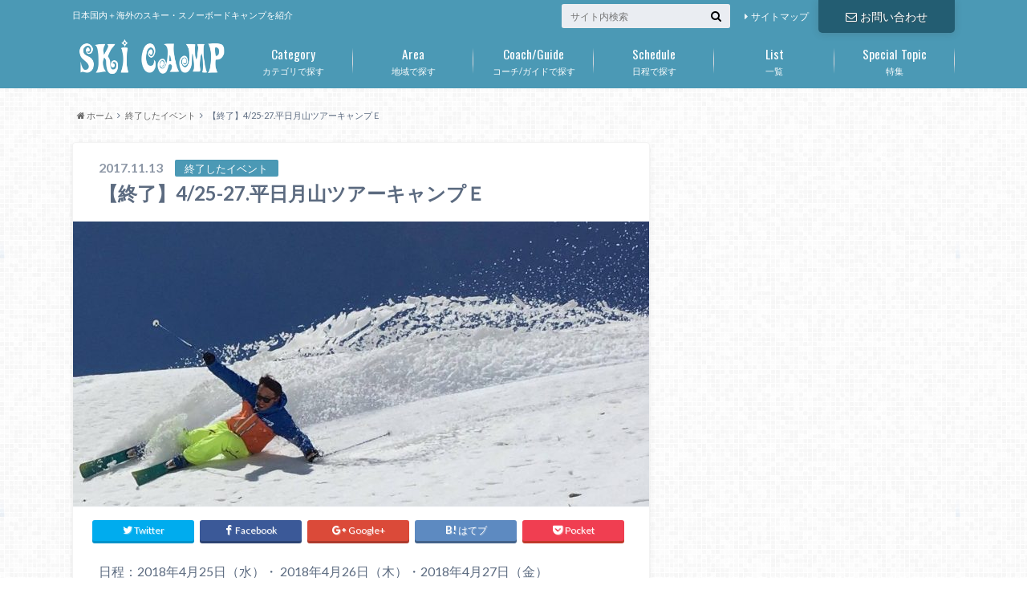

--- FILE ---
content_type: text/html; charset=UTF-8
request_url: https://ski-camp.jp/2017/11/13/0425-yudono3-camp/
body_size: 14416
content:
<!doctype html>

<!--[if lt IE 7]><html lang="ja"
	itemscope 
	itemtype="http://schema.org/Article" 
	prefix="og: http://ogp.me/ns#"  class="no-js lt-ie9 lt-ie8 lt-ie7"><![endif]-->
<!--[if (IE 7)&!(IEMobile)]><html lang="ja"
	itemscope 
	itemtype="http://schema.org/Article" 
	prefix="og: http://ogp.me/ns#"  class="no-js lt-ie9 lt-ie8"><![endif]-->
<!--[if (IE 8)&!(IEMobile)]><html lang="ja"
	itemscope 
	itemtype="http://schema.org/Article" 
	prefix="og: http://ogp.me/ns#"  class="no-js lt-ie9"><![endif]-->
<!--[if gt IE 8]><!--> <html lang="ja"
	itemscope 
	itemtype="http://schema.org/Article" 
	prefix="og: http://ogp.me/ns#"  class="no-js"><!--<![endif]-->

	<head>

<!--Added 03/16/2017 from here-->
<meta name="google-site-verification" content="SRgFD54rvOa1D2n80SMH83B0E9Oug2ReAtxB_5C9xSY" />
<!--Added 03/16/2017 to here-->

		<meta charset="utf-8">

		<meta http-equiv="X-UA-Compatible" content="IE=edge">

		<title>【終了】4/25-27.平日月山ツアーキャンプＥ | Ski Camp</title>

		<meta name="HandheldFriendly" content="True">
		<meta name="MobileOptimized" content="320">
		<meta name="viewport" content="width=device-width, initial-scale=1"/>

		<link rel="apple-touch-icon" href="https://ski-camp.jp/wp-content/uploads/2016/06/favicon_144_144.jpg">
		<link rel="icon" href="https://ski-camp.jp/wp-content/uploads/2016/06/favicon2.png">

		<link rel="pingback" href="https://ski-camp.jp/xmlrpc.php">

		<!--[if IE]>
		<link rel="shortcut icon" href="https://ski-camp.jp/wp-content/uploads/2016/06/favicon.ico">
		<![endif]-->

		<!--[if lt IE 9]>
		<script src="//html5shiv.googlecode.com/svn/trunk/html5.js"></script>
		<script src="//css3-mediaqueries-js.googlecode.com/svn/trunk/css3-mediaqueries.js"></script>
		<![endif]-->


		
<!-- All in One SEO Pack 2.3.4.2 by Michael Torbert of Semper Fi Web Design[-1,-1] -->
<meta name="description" itemprop="description" content="日程：2018年4月25日（水）・ 2018年4月26日（木）・2018年4月27日（金） 場所：山形県 月山スキー場 宿泊：田麦荘 対象：中級～上級 定員：30名 料金：2泊3日38,000円 (1泊2日23,000円) 主催：湯殿山スキー＆スノーボードスクール 詳細・申込み：http" />

<meta name="keywords" itemprop="keywords" content="山形,月山・湯殿山,東北,湯殿山スキー＆スノーボードスクール" />

<link rel="canonical" href="https://ski-camp.jp/2017/11/13/0425-yudono3-camp/" />
<meta property="og:title" content="【終了】4/25-27.平日月山ツアーキャンプＥ" />
<meta property="og:type" content="article" />
<meta property="og:url" content="https://ski-camp.jp/2017/11/13/0425-yudono3-camp/" />
<meta property="og:image" content="https://ski-camp.jp/wp-content/uploads/2016/06/koji-watanabe_2017-e1509968147670.jpg" />
<meta property="og:site_name" content="Ski Camp" />
<meta property="article:published_time" content="2017-11-13T19:39:55Z" />
<meta property="article:modified_time" content="2019-12-08T02:13:42Z" />
<meta name="twitter:card" content="summary" />
<meta name="twitter:title" content="【終了】4/25-27.平日月山ツアーキャンプＥ" />
<meta name="twitter:image" content="https://ski-camp.jp/wp-content/uploads/2016/06/koji-watanabe_2017-e1509968147670.jpg" />
<meta itemprop="image" content="https://ski-camp.jp/wp-content/uploads/2016/06/koji-watanabe_2017-e1509968147670.jpg" />
		<script type="text/javascript">
		  var _gaq = _gaq || [];
		  _gaq.push(['_setAccount', 'UA-79227825-1']);
		  _gaq.push(['_trackPageview']);
		  (function() {
		    var ga = document.createElement('script'); ga.type = 'text/javascript'; ga.async = true;
			ga.src = ('https:' == document.location.protocol ? 'https://ssl' : 'http://www') + '.google-analytics.com/ga.js';
		    var s = document.getElementsByTagName('script')[0]; s.parentNode.insertBefore(ga, s);
		  })();
		</script>
<!-- /all in one seo pack -->
<link rel="alternate" type="application/rss+xml" title="Ski Camp &raquo; フィード" href="https://ski-camp.jp/feed/" />
<link rel="alternate" type="application/rss+xml" title="Ski Camp &raquo; コメントフィード" href="https://ski-camp.jp/comments/feed/" />
		<script type="text/javascript">
			window._wpemojiSettings = {"baseUrl":"https:\/\/s.w.org\/images\/core\/emoji\/72x72\/","ext":".png","source":{"concatemoji":"https:\/\/ski-camp.jp\/wp-includes\/js\/wp-emoji-release.min.js"}};
			!function(e,o,t){var a,n,r;function i(e){var t=o.createElement("script");t.src=e,t.type="text/javascript",o.getElementsByTagName("head")[0].appendChild(t)}for(r=Array("simple","flag","unicode8","diversity"),t.supports={everything:!0,everythingExceptFlag:!0},n=0;n<r.length;n++)t.supports[r[n]]=function(e){var t,a,n=o.createElement("canvas"),r=n.getContext&&n.getContext("2d"),i=String.fromCharCode;if(!r||!r.fillText)return!1;switch(r.textBaseline="top",r.font="600 32px Arial",e){case"flag":return r.fillText(i(55356,56806,55356,56826),0,0),3e3<n.toDataURL().length;case"diversity":return r.fillText(i(55356,57221),0,0),a=(t=r.getImageData(16,16,1,1).data)[0]+","+t[1]+","+t[2]+","+t[3],r.fillText(i(55356,57221,55356,57343),0,0),a!=(t=r.getImageData(16,16,1,1).data)[0]+","+t[1]+","+t[2]+","+t[3];case"simple":return r.fillText(i(55357,56835),0,0),0!==r.getImageData(16,16,1,1).data[0];case"unicode8":return r.fillText(i(55356,57135),0,0),0!==r.getImageData(16,16,1,1).data[0]}return!1}(r[n]),t.supports.everything=t.supports.everything&&t.supports[r[n]],"flag"!==r[n]&&(t.supports.everythingExceptFlag=t.supports.everythingExceptFlag&&t.supports[r[n]]);t.supports.everythingExceptFlag=t.supports.everythingExceptFlag&&!t.supports.flag,t.DOMReady=!1,t.readyCallback=function(){t.DOMReady=!0},t.supports.everything||(a=function(){t.readyCallback()},o.addEventListener?(o.addEventListener("DOMContentLoaded",a,!1),e.addEventListener("load",a,!1)):(e.attachEvent("onload",a),o.attachEvent("onreadystatechange",function(){"complete"===o.readyState&&t.readyCallback()})),(a=t.source||{}).concatemoji?i(a.concatemoji):a.wpemoji&&a.twemoji&&(i(a.twemoji),i(a.wpemoji)))}(window,document,window._wpemojiSettings);
		</script>
		<style type="text/css">
img.wp-smiley,
img.emoji {
	display: inline !important;
	border: none !important;
	box-shadow: none !important;
	height: 1em !important;
	width: 1em !important;
	margin: 0 .07em !important;
	vertical-align: -0.1em !important;
	background: none !important;
	padding: 0 !important;
}
</style>
<link rel='stylesheet' id='contact-form-7-css'  href='https://ski-camp.jp/wp-content/plugins/contact-form-7/includes/css/styles.css' type='text/css' media='all' />
<link rel='stylesheet' id='style-css'  href='https://ski-camp.jp/wp-content/themes/albatros/style.css' type='text/css' media='all' />
<link rel='stylesheet' id='child-style-css'  href='https://ski-camp.jp/wp-content/themes/albatros_custom/style.css' type='text/css' media='all' />
<link rel='stylesheet' id='shortcode-css'  href='https://ski-camp.jp/wp-content/themes/albatros/library/css/shortcode.css' type='text/css' media='all' />
<script type='text/javascript' src='//ajax.googleapis.com/ajax/libs/jquery/1.8.3/jquery.min.js'></script>
<link rel='https://api.w.org/' href='https://ski-camp.jp/wp-json/' />
<link rel='shortlink' href='https://ski-camp.jp/?p=3256' />
<link rel="alternate" type="application/json+oembed" href="https://ski-camp.jp/wp-json/oembed/1.0/embed?url=https%3A%2F%2Fski-camp.jp%2F2017%2F11%2F13%2F0425-yudono3-camp%2F" />
<link rel="alternate" type="text/xml+oembed" href="https://ski-camp.jp/wp-json/oembed/1.0/embed?url=https%3A%2F%2Fski-camp.jp%2F2017%2F11%2F13%2F0425-yudono3-camp%2F&#038;format=xml" />
<style type="text/css">
body{color: #5c6b80;}
a{color: #4B99B5;}
a:hover{color: #74B7CF;}
.hentry footer .post-categories li a,.hentry footer .tags a{  background: #4B99B5;  border:1px solid #4B99B5;}
.hentry footer .tags a{color:#4B99B5; background: none;}
.hentry footer .post-categories li a:hover,.hentry footer .tags a:hover{ background:#74B7CF;  border-color:#74B7CF;}
input[type="text"],input[type="password"],input[type="datetime"],input[type="datetime-local"],input[type="date"],input[type="month"],input[type="time"],input[type="week"],input[type="number"],input[type="email"],input[type="url"],input[type="search"],input[type="tel"],input[type="color"],select,textarea,.field { background-color: #eaedf2;}
/*ヘッダー*/
.header{background: #4B99B5;}
.header .subnav .site_description,.header .mobile_site_description{color:  #fff;}
.nav li a {color: #fff;}
.nav li a:hover{color:#FFFF00;}
.subnav .contactbutton a{background: #235D72;}
.subnav .contactbutton a:hover{background:#3F7E94;}
@media only screen and (min-width: 768px) {
	.nav ul {background: #323944;}
	.nav li ul.sub-menu li a{color: #B0B4BA;}
}
/*メインエリア*/
.byline .cat-name{background: #4B99B5; color:  #fff;}
.widgettitle {background: #4B99B5; color:  #fff;}
.widget li a:after{color: #4B99B5!important;}

/* 投稿ページ吹き出し見出し */
.single .entry-content h2{background: #5C6B80;}
.single .entry-content h2:after{border-top-color:#5C6B80;}
/* リスト要素 */
.entry-content ul li:before{ background: #5C6B80;}
.entry-content ol li:before{ background: #5C6B80;}
/* カテゴリーラベル */
.single .authorbox .author-newpost li .cat-name,.related-box li .cat-name{ background: #4B99B5;}
/* CTA */
.cta-inner{ background: #323944;}
/* ローカルナビ */
.local-nav .title a{ background: #4B99B5;}
.local-nav .current_page_item a{color:#4B99B5;}
/* ランキングバッジ */
ul.wpp-list li a:before{background: #4B99B5;}
/* アーカイブのボタン */
.readmore a{border:1px solid #4B99B5;color:#4B99B5;}
.readmore a:hover{background:#4B99B5;color:#fff;}
/* ボタンの色 */
.btn-wrap a{background: #4B99B5;border: 1px solid #4B99B5;}
.btn-wrap a:hover{background: #74B7CF;}
.btn-wrap.simple a{border:1px solid #4B99B5;color:#4B99B5;}
.btn-wrap.simple a:hover{background:#4B99B5;}
/* コメント */
.blue-btn, .comment-reply-link, #submit { background-color: #4B99B5; }
.blue-btn:hover, .comment-reply-link:hover, #submit:hover, .blue-btn:focus, .comment-reply-link:focus, #submit:focus {background-color: #74B7CF; }
/* サイドバー */
.widget a{text-decoration:none; color:#666;}
.widget a:hover{color:#999;}
/*フッター*/
#footer-top{background-color: #323944; color: #86909E;}
.footer a,#footer-top a{color: #B0B4BA;}
#footer-top .widgettitle{color: #86909E;}
.footer {background-color: #323944;color: #86909E;}
.footer-links li:before{ color: #4B99B5;}
/* ページネーション */
.pagination a, .pagination span,.page-links a , .page-links ul > li > span{color: #4B99B5;}
.pagination a:hover, .pagination a:focus,.page-links a:hover, .page-links a:focus{background-color: #4B99B5;}
.pagination .current:hover, .pagination .current:focus{color: #74B7CF;}
</style>
<style>.simplemap img{max-width:none !important;padding:0 !important;margin:0 !important;}.staticmap,.staticmap img{max-width:100% !important;height:auto !important;}.simplemap .simplemap-content{display:none;}</style>
<script>var google_map_api_key = 'AIzaSyCSgTuve9_mVZicOKxQjkEol5_k0YSVzgU';</script><style type="text/css" id="custom-background-css">
body.custom-background { background-image: url('https://ski-camp.jp/wp-content/themes/albatros/library/images/body_bg01.png'); background-repeat: repeat; background-position: top left; background-attachment: scroll; }
</style>

<!--Added 06/30/2023 from here-->
<!-- Google tag (gtag.js) -->
<script async src="https://www.googletagmanager.com/gtag/js?id=G-4VBH8CX17H"></script>
<script>
  window.dataLayer = window.dataLayer || [];
  function gtag(){dataLayer.push(arguments);}
  gtag('js', new Date());

  gtag('config', 'G-4VBH8CX17H');
</script>
<!--Added 06/30/2023 to here-->

	</head>

	<body class="single single-post postid-3256 single-format-standard custom-background" itemscope itemtype="//schema.org/WebPage">

		<div id="container">

					
			<header class="header" role="banner" itemscope itemtype="//schema.org/WPHeader">

				<div id="inner-header" class="wrap cf">


					
<div id="logo">
																		<p class="h1 img" itemscope itemtype="//schema.org/Organization"><a href="https://ski-camp.jp"><img src="https://ski-camp.jp/wp-content/uploads/2016/06/logo-1.png" alt="Ski Camp"></a></p>
											</div>					
					
					<div class="subnav cf">
										<p class="site_description">日本国内＋海外のスキー・スノーボードキャンプを紹介</p>
										
					<div class="contactbutton"><ul id="menu-%e5%95%8f%e3%81%84%e5%90%88%e3%82%8f%e3%81%9b" class=""><li id="menu-item-27" class="menu-item menu-item-type-custom menu-item-object-custom menu-item-27"><a href="https://ski-camp.jp/contact/"><span class="gf"></span><i class="fa fa-envelope-o"></i>お問い合わせ</a></li>
</ul></div>					
					<ul id="menu-%e3%82%b5%e3%83%96%e3%83%8a%e3%83%93%e3%82%b2%e3%83%bc%e3%82%b7%e3%83%a7%e3%83%b3" class="linklist"><li id="menu-item-71" class="menu-item menu-item-type-custom menu-item-object-custom menu-item-71"><a href="http://ski-camp.jp/site-map/">サイトマップ<span class="gf"></span></a></li>
</ul>					
					<form role="search" method="get" id="searchform" class="searchform" action="https://ski-camp.jp/">
    <div>
        <label for="s" class="screen-reader-text"></label>
        <input type="search" id="s" name="s" value="" placeholder="サイト内検索" /><button type="submit" id="searchsubmit" ><i class="fa fa-search"></i></button>
    </div>
</form>					</div>

					<nav id="g_nav" role="navigation" itemscope itemtype="//schema.org/SiteNavigationElement">
						<ul id="menu-%e3%82%b9%e3%82%ad%e3%83%bc%e3%82%ab%e3%83%86%e3%82%b4%e3%83%aa%e3%83%bc" class="nav top-nav cf"><li id="menu-item-106" class="menu-item menu-item-type-post_type menu-item-object-page menu-item-has-children menu-item-106"><a href="https://ski-camp.jp/categories/">カテゴリで探す<span class="gf">Category</span></a>
<ul class="sub-menu">
	<li id="menu-item-3390" class="menu-item menu-item-type-post_type menu-item-object-page menu-item-3390"><a href="https://ski-camp.jp/categories/technical/">基礎スキー<span class="gf">Technical</span></a></li>
	<li id="menu-item-3048" class="menu-item menu-item-type-post_type menu-item-object-page menu-item-3048"><a href="https://ski-camp.jp/categories/racing/">レーシング<span class="gf">Racing</span></a></li>
	<li id="menu-item-4671" class="menu-item menu-item-type-post_type menu-item-object-page menu-item-4671"><a href="https://ski-camp.jp/categories/free-style/">フリースタイル<span class="gf"></span></a></li>
	<li id="menu-item-4549" class="menu-item menu-item-type-post_type menu-item-object-page menu-item-4549"><a href="https://ski-camp.jp/categories/backcountry/">バックカントリー<span class="gf"></span></a></li>
	<li id="menu-item-5073" class="menu-item menu-item-type-post_type menu-item-object-page menu-item-5073"><a href="https://ski-camp.jp/categories/telemark/">テレマーク<span class="gf"></span></a></li>
	<li id="menu-item-4554" class="menu-item menu-item-type-post_type menu-item-object-page menu-item-4554"><a href="https://ski-camp.jp/categories/snowboard/">スノーボード<span class="gf"></span></a></li>
	<li id="menu-item-3443" class="menu-item menu-item-type-post_type menu-item-object-page menu-item-3443"><a href="https://ski-camp.jp/categories/off-snow/">オフトレ<span class="gf"></span></a></li>
	<li id="menu-item-5209" class="menu-item menu-item-type-post_type menu-item-object-page menu-item-5209"><a href="https://ski-camp.jp/categories/tour/">ツアー<span class="gf"></span></a></li>
</ul>
</li>
<li id="menu-item-107" class="menu-item menu-item-type-post_type menu-item-object-page menu-item-has-children menu-item-107"><a href="https://ski-camp.jp/area/">地域で探す<span class="gf">Area</span></a>
<ul class="sub-menu">
	<li id="menu-item-3444" class="menu-item menu-item-type-post_type menu-item-object-page menu-item-3444"><a href="https://ski-camp.jp/area/hokkaido/">北海道<span class="gf"></span></a></li>
	<li id="menu-item-3091" class="menu-item menu-item-type-post_type menu-item-object-page menu-item-has-children menu-item-3091"><a href="https://ski-camp.jp/area/tohoku/">東北<span class="gf"></span></a>
	<ul class="sub-menu">
		<li id="menu-item-3448" class="menu-item menu-item-type-post_type menu-item-object-page menu-item-3448"><a href="https://ski-camp.jp/area/tohoku/aomori/">青森<span class="gf"></span></a></li>
		<li id="menu-item-3463" class="menu-item menu-item-type-post_type menu-item-object-page menu-item-3463"><a href="https://ski-camp.jp/area/tohoku/akita/">秋田<span class="gf"></span></a></li>
		<li id="menu-item-3462" class="menu-item menu-item-type-post_type menu-item-object-page menu-item-3462"><a href="https://ski-camp.jp/area/tohoku/iwate/">岩手<span class="gf"></span></a></li>
		<li id="menu-item-3220" class="menu-item menu-item-type-post_type menu-item-object-page menu-item-3220"><a href="https://ski-camp.jp/area/tohoku/yamagata/">山形<span class="gf"></span></a></li>
		<li id="menu-item-3461" class="menu-item menu-item-type-post_type menu-item-object-page menu-item-3461"><a href="https://ski-camp.jp/area/tohoku/miyagi/">宮城<span class="gf"></span></a></li>
		<li id="menu-item-3464" class="menu-item menu-item-type-post_type menu-item-object-page menu-item-3464"><a href="https://ski-camp.jp/area/tohoku/fukushima/">福島<span class="gf"></span></a></li>
	</ul>
</li>
	<li id="menu-item-3430" class="menu-item menu-item-type-post_type menu-item-object-page menu-item-has-children menu-item-3430"><a href="https://ski-camp.jp/area/kanto/">関東<span class="gf"></span></a>
	<ul class="sub-menu">
		<li id="menu-item-7617" class="menu-item menu-item-type-post_type menu-item-object-page menu-item-7617"><a href="https://ski-camp.jp/area/kanto/ibaraki/">茨城<span class="gf"></span></a></li>
		<li id="menu-item-7618" class="menu-item menu-item-type-post_type menu-item-object-page menu-item-7618"><a href="https://ski-camp.jp/area/kanto/tochigi/">栃木<span class="gf"></span></a></li>
		<li id="menu-item-3431" class="menu-item menu-item-type-post_type menu-item-object-page menu-item-3431"><a href="https://ski-camp.jp/area/kanto/gunma/">群馬<span class="gf"></span></a></li>
		<li id="menu-item-3483" class="menu-item menu-item-type-post_type menu-item-object-page menu-item-3483"><a href="https://ski-camp.jp/area/kanto/saitama/">埼玉<span class="gf"></span></a></li>
		<li id="menu-item-7619" class="menu-item menu-item-type-post_type menu-item-object-page menu-item-7619"><a href="https://ski-camp.jp/area/kanto/chiba/">千葉<span class="gf"></span></a></li>
		<li id="menu-item-3482" class="menu-item menu-item-type-post_type menu-item-object-page menu-item-3482"><a href="https://ski-camp.jp/area/kanto/kanagawa/">神奈川<span class="gf"></span></a></li>
	</ul>
</li>
	<li id="menu-item-3034" class="menu-item menu-item-type-post_type menu-item-object-page menu-item-has-children menu-item-3034"><a href="https://ski-camp.jp/area/koshinetsu/">甲信越<span class="gf"></span></a>
	<ul class="sub-menu">
		<li id="menu-item-5342" class="menu-item menu-item-type-post_type menu-item-object-page menu-item-5342"><a href="https://ski-camp.jp/area/koshinetsu/yamanashi/">山梨<span class="gf"></span></a></li>
		<li id="menu-item-3484" class="menu-item menu-item-type-post_type menu-item-object-page menu-item-3484"><a href="https://ski-camp.jp/area/koshinetsu/nagano/">長野<span class="gf"></span></a></li>
		<li id="menu-item-3032" class="menu-item menu-item-type-post_type menu-item-object-page menu-item-3032"><a href="https://ski-camp.jp/area/koshinetsu/niigata/">新潟<span class="gf"></span></a></li>
	</ul>
</li>
	<li id="menu-item-7669" class="menu-item menu-item-type-post_type menu-item-object-page menu-item-has-children menu-item-7669"><a href="https://ski-camp.jp/area/hokuriku/">北陸<span class="gf"></span></a>
	<ul class="sub-menu">
		<li id="menu-item-7668" class="menu-item menu-item-type-post_type menu-item-object-page menu-item-7668"><a href="https://ski-camp.jp/area/hokuriku/toyama/">富山<span class="gf"></span></a></li>
		<li id="menu-item-7705" class="menu-item menu-item-type-post_type menu-item-object-page menu-item-7705"><a href="https://ski-camp.jp/area/hokuriku/ishikawa/">石川<span class="gf"></span></a></li>
		<li id="menu-item-7707" class="menu-item menu-item-type-post_type menu-item-object-page menu-item-7707"><a href="https://ski-camp.jp/area/hokuriku/fukui/">福井<span class="gf"></span></a></li>
	</ul>
</li>
	<li id="menu-item-3488" class="menu-item menu-item-type-post_type menu-item-object-page menu-item-has-children menu-item-3488"><a href="https://ski-camp.jp/area/tokai/">東海<span class="gf"></span></a>
	<ul class="sub-menu">
		<li id="menu-item-3503" class="menu-item menu-item-type-post_type menu-item-object-page menu-item-3503"><a href="https://ski-camp.jp/area/tokai/gifu/">岐阜<span class="gf"></span></a></li>
		<li id="menu-item-7631" class="menu-item menu-item-type-post_type menu-item-object-page menu-item-7631"><a href="https://ski-camp.jp/area/tokai/shizuoka/">静岡<span class="gf"></span></a></li>
		<li id="menu-item-7630" class="menu-item menu-item-type-post_type menu-item-object-page menu-item-7630"><a href="https://ski-camp.jp/area/tokai/aichi/">愛知<span class="gf"></span></a></li>
		<li id="menu-item-7629" class="menu-item menu-item-type-post_type menu-item-object-page menu-item-7629"><a href="https://ski-camp.jp/area/tokai/mie/">三重<span class="gf"></span></a></li>
	</ul>
</li>
	<li id="menu-item-3492" class="menu-item menu-item-type-post_type menu-item-object-page menu-item-has-children menu-item-3492"><a href="https://ski-camp.jp/area/kansai/">関西・近畿<span class="gf"></span></a>
	<ul class="sub-menu">
		<li id="menu-item-7722" class="menu-item menu-item-type-post_type menu-item-object-page menu-item-7722"><a href="https://ski-camp.jp/area/kansai/shiga/">滋賀<span class="gf"></span></a></li>
		<li id="menu-item-397" class="menu-item menu-item-type-taxonomy menu-item-object-post_tag menu-item-397"><a href="https://ski-camp.jp/tag/osaka/">大阪<span class="gf"></span></a></li>
		<li id="menu-item-7736" class="menu-item menu-item-type-post_type menu-item-object-page menu-item-7736"><a href="https://ski-camp.jp/area/kansai/kyoto/">京都<span class="gf"></span></a></li>
		<li id="menu-item-7735" class="menu-item menu-item-type-post_type menu-item-object-page menu-item-7735"><a href="https://ski-camp.jp/area/kansai/hyogo/">兵庫<span class="gf"></span></a></li>
		<li id="menu-item-7744" class="menu-item menu-item-type-post_type menu-item-object-page menu-item-7744"><a href="https://ski-camp.jp/area/kansai/nara/">奈良<span class="gf"></span></a></li>
		<li id="menu-item-7743" class="menu-item menu-item-type-post_type menu-item-object-page menu-item-7743"><a href="https://ski-camp.jp/area/kansai/wakayama/">和歌山<span class="gf"></span></a></li>
	</ul>
</li>
	<li id="menu-item-3393" class="menu-item menu-item-type-post_type menu-item-object-page menu-item-3393"><a href="https://ski-camp.jp/overseas/">海外<span class="gf"></span></a></li>
</ul>
</li>
<li id="menu-item-108" class="menu-item menu-item-type-post_type menu-item-object-page menu-item-108"><a href="https://ski-camp.jp/coach/">コーチ/ガイドで探す<span class="gf">Coach/Guide</span></a></li>
<li id="menu-item-12690" class="menu-item menu-item-type-post_type menu-item-object-page menu-item-12690"><a href="https://ski-camp.jp/calendar2024/">日程で探す<span class="gf">Schedule</span></a></li>
<li id="menu-item-110" class="menu-item menu-item-type-post_type menu-item-object-page current_page_parent menu-item-has-children menu-item-110"><a href="https://ski-camp.jp/list/">一覧<span class="gf">List</span></a>
<ul class="sub-menu">
	<li id="menu-item-3732" class="menu-item menu-item-type-post_type menu-item-object-page current_page_parent menu-item-3732"><a href="https://ski-camp.jp/list/">レッスン/キャンプ<span class="gf"></span></a></li>
	<li id="menu-item-3731" class="menu-item menu-item-type-post_type menu-item-object-page menu-item-3731"><a href="https://ski-camp.jp/ski-resorts/">スキー場（国内）<span class="gf"></span></a></li>
	<li id="menu-item-3738" class="menu-item menu-item-type-post_type menu-item-object-page menu-item-3738"><a href="https://ski-camp.jp/movies/">動画<span class="gf"></span></a></li>
</ul>
</li>
<li id="menu-item-464" class="menu-item menu-item-type-taxonomy menu-item-object-category menu-item-464"><a href="https://ski-camp.jp/category/special-topic/">特集<span class="gf">Special Topic</span></a></li>
</ul>
					</nav>

				</div>

			</header>


<div id="breadcrumb" class="breadcrumb inner wrap cf"><ul itemscope itemtype="//data-vocabulary.org/Breadcrumb"><li><a href="https://ski-camp.jp/" itemprop="url"><i class="fa fa-home"></i><span itemprop="title"> ホーム</span></a></li><li><a href="https://ski-camp.jp/category/closed-event/" itemprop="url"><span itemprop="title">終了したイベント</span></a></li><li>【終了】4/25-27.平日月山ツアーキャンプＥ</li></ul></div>

			<div id="content">

				<div id="inner-content" class="wrap cf">

					<main id="main" class="m-all t-2of3 d-5of7 cf" role="main" itemscope itemprop="mainContentOfPage" itemtype="//schema.org/Blog">

						

		              <article id="post-3256" class="cf post-3256 post type-post status-publish format-standard has-post-thumbnail hentry category-closed-event tag-yamagata tag-gassan tag-tohoku tag-yudono3" role="article" itemscope itemprop="blogPost" itemtype="//schema.org/BlogPosting">
		
		                <header class="article-header entry-header">
		                  <p class="byline entry-meta vcard">
		
							<span class="date entry-date updated" itemprop="datePublished" datetime="2017-11-13">2017.11.13</span>
			                <span class="cat-name">終了したイベント</span>
			                <span class="author" style="display: none;"><span class="fn">ski camp</span></span>
		
		                  </p>
		
		
		                  <h1 class="entry-title single-title" itemprop="headline" rel="bookmark">【終了】4/25-27.平日月山ツアーキャンプＥ</h1>
		
		                </header>
		
												<figure class="eyecatch">
							<img width="718" height="355" src="https://ski-camp.jp/wp-content/uploads/2016/06/koji-watanabe_2017-e1466701344425-718x355.jpg" class="attachment-single-thum size-single-thum wp-post-image" alt="koji-watanabe_201605" srcset="https://ski-camp.jp/wp-content/uploads/2016/06/koji-watanabe_2017-e1466701344425-718x355.jpg 718w, https://ski-camp.jp/wp-content/uploads/2016/06/koji-watanabe_2017-e1466701344425-300x148.jpg 300w" sizes="(max-width: 718px) 100vw, 718px" />						</figure>
						
												
<div class="share short">

<div class="sns">
<ul class="clearfix">
<!--ツイートボタン-->
<li class="twitter"> 
<a target="blank" href="//twitter.com/intent/tweet?url=https%3A%2F%2Fski-camp.jp%2F2017%2F11%2F13%2F0425-yudono3-camp%2F&text=%E3%80%90%E7%B5%82%E4%BA%86%E3%80%914%2F25-27.%E5%B9%B3%E6%97%A5%E6%9C%88%E5%B1%B1%E3%83%84%E3%82%A2%E3%83%BC%E3%82%AD%E3%83%A3%E3%83%B3%E3%83%97%EF%BC%A5&tw_p=tweetbutton" onclick="window.open(this.href, 'tweetwindow', 'width=550, height=450,personalbar=0,toolbar=0,scrollbars=1,resizable=1'); return false;"><i class="fa fa-twitter"></i><span class="text">Twitter</span><span class="count"></span></a>
</li>

<li class="facebook">
<a href="http://www.facebook.com/sharer.php?src=bm&u=https%3A%2F%2Fski-camp.jp%2F2017%2F11%2F13%2F0425-yudono3-camp%2F&t=" onclick="javascript:window.open(this.href, '', 'menubar=no,toolbar=no,resizable=yes,scrollbars=yes,height=300,width=600');return false;"><i class="fa fa-facebook"></i>
<span class="text">Facebook</span><span class="count"></span></a>
</li>

<!--Google+1ボタン-->
<li class="googleplus">
<a href="//plusone.google.com/_/+1/confirm?hl=ja&url=https://ski-camp.jp/2017/11/13/0425-yudono3-camp/" onclick="window.open(this.href, 'window', 'width=550, height=450,personalbar=0,toolbar=0,scrollbars=1,resizable=1'); return false;" rel="tooltip" data-toggle="tooltip" data-placement="top" title="GooglePlusで共有"><i class="fa fa-google-plus"></i><span class="text">Google+</span><span class="count"></span></a>
</li>

<!--はてブボタン-->  
<li class="hatebu">       
<a href="//b.hatena.ne.jp/add?mode=confirm&url=https://ski-camp.jp/2017/11/13/0425-yudono3-camp/&title=%E3%80%90%E7%B5%82%E4%BA%86%E3%80%914%2F25-27.%E5%B9%B3%E6%97%A5%E6%9C%88%E5%B1%B1%E3%83%84%E3%82%A2%E3%83%BC%E3%82%AD%E3%83%A3%E3%83%B3%E3%83%97%EF%BC%A5" onclick="window.open(this.href, 'HBwindow', 'width=600, height=400, menubar=no, toolbar=no, scrollbars=yes'); return false;" target="_blank"><span class="text">はてブ</span><span class="count"></span></a>
</li>


<!--ポケットボタン-->      
<li class="pocket">
<a href="//getpocket.com/edit?url=https://ski-camp.jp/2017/11/13/0425-yudono3-camp/&title=【終了】4/25-27.平日月山ツアーキャンプＥ" onclick="window.open(this.href, 'FBwindow', 'width=550, height=350, menubar=no, toolbar=no, scrollbars=yes'); return false;"><i class="fa fa-get-pocket"></i><span class="text">Pocket</span><span class="count"></span></a></li>
</ul>
</div> 


</div>						
						
		                <section class="entry-content cf" itemprop="articleBody">

						

						<p>日程：2018年4月25日（水）・ 2018年4月26日（木）・2018年4月27日（金）<br />
場所：山形県 月山スキー場<br />
宿泊：田麦荘<br />
対象：中級～上級<br />
定員：30名<br />
料金：2泊3日38,000円 (1泊2日23,000円)</p>
<p>主催：<a href="http://ski-camp.jp/yudono3/">湯殿山スキー＆スノーボードスクール</a></p>
<p>詳細・申込み：<a href="http://park18.wakwak.com/~yssbs/howto.html" target="_blank" rel="noopener">http://park18.wakwak.com/~yssbs/howto.html</a></p>

													<div class="add">
								<div id="text-15" class="widget widget_text">			<div class="textwidget"><script async src="//pagead2.googlesyndication.com/pagead/js/adsbygoogle.js"></script>
<!-- Skicamp-responsive -->
<ins class="adsbygoogle"
     style="display:block"
     data-ad-client="ca-pub-5405687971085134"
     data-ad-slot="4026839105"
     data-ad-format="auto"
     data-full-width-responsive="true"></ins>
<script>
(adsbygoogle = window.adsbygoogle || []).push({});
</script></div>
		</div>							</div>
						
		                </section>

												
						



						

												<div class="sharewrap">
										            <h3>シェア！</h3>
													
<div class="share">

<div class="sns">
<ul class="clearfix">
<!--ツイートボタン-->
<li class="twitter"> 
<a target="blank" href="//twitter.com/intent/tweet?url=https%3A%2F%2Fski-camp.jp%2F2017%2F11%2F13%2F0425-yudono3-camp%2F&text=%E3%80%90%E7%B5%82%E4%BA%86%E3%80%914%2F25-27.%E5%B9%B3%E6%97%A5%E6%9C%88%E5%B1%B1%E3%83%84%E3%82%A2%E3%83%BC%E3%82%AD%E3%83%A3%E3%83%B3%E3%83%97%EF%BC%A5&tw_p=tweetbutton" onclick="window.open(this.href, 'tweetwindow', 'width=550, height=450,personalbar=0,toolbar=0,scrollbars=1,resizable=1'); return false;"><i class="fa fa-twitter"></i><span class="text">Twitter</span><span class="count"></span></a>
</li>

<!--Facebookボタン-->      
<li class="facebook">
<a href="http://www.facebook.com/sharer.php?src=bm&u=https%3A%2F%2Fski-camp.jp%2F2017%2F11%2F13%2F0425-yudono3-camp%2F&t=%E3%80%90%E7%B5%82%E4%BA%86%E3%80%914%2F25-27.%E5%B9%B3%E6%97%A5%E6%9C%88%E5%B1%B1%E3%83%84%E3%82%A2%E3%83%BC%E3%82%AD%E3%83%A3%E3%83%B3%E3%83%97%EF%BC%A5" onclick="javascript:window.open(this.href, '', 'menubar=no,toolbar=no,resizable=yes,scrollbars=yes,height=300,width=600');return false;"><i class="fa fa-facebook"></i>
<span class="text">Facebook</span><span class="count"></span></a>
</li>


<!--Google+1ボタン-->
<li class="googleplus">
<a href="//plusone.google.com/_/+1/confirm?hl=ja&url=https://ski-camp.jp/2017/11/13/0425-yudono3-camp/" onclick="window.open(this.href, 'window', 'width=550, height=450,personalbar=0,toolbar=0,scrollbars=1,resizable=1'); return false;" rel="tooltip" data-toggle="tooltip" data-placement="top" title="GooglePlusで共有"><i class="fa fa-google-plus"></i><span class="text">Google+</span><span class="count"></span></a>
</li>

<!--はてブボタン-->  
<li class="hatebu">       
<a href="//b.hatena.ne.jp/add?mode=confirm&url=https://ski-camp.jp/2017/11/13/0425-yudono3-camp/&title=%E3%80%90%E7%B5%82%E4%BA%86%E3%80%914%2F25-27.%E5%B9%B3%E6%97%A5%E6%9C%88%E5%B1%B1%E3%83%84%E3%82%A2%E3%83%BC%E3%82%AD%E3%83%A3%E3%83%B3%E3%83%97%EF%BC%A5" onclick="window.open(this.href, 'HBwindow', 'width=600, height=400, menubar=no, toolbar=no, scrollbars=yes'); return false;" target="_blank"><span class="text">はてブ</span><span class="count"></span></a>
</li>

<!--LINEボタン-->   
<li class="line">
<a href="//line.me/R/msg/text/?%E3%80%90%E7%B5%82%E4%BA%86%E3%80%914%2F25-27.%E5%B9%B3%E6%97%A5%E6%9C%88%E5%B1%B1%E3%83%84%E3%82%A2%E3%83%BC%E3%82%AD%E3%83%A3%E3%83%B3%E3%83%97%EF%BC%A5%0Ahttps%3A%2F%2Fski-camp.jp%2F2017%2F11%2F13%2F0425-yudono3-camp%2F"><span class="text">LINE</span></a>
</li>     

<!--ポケットボタン-->      
<li class="pocket">
<a href="//getpocket.com/edit?url=https://ski-camp.jp/2017/11/13/0425-yudono3-camp/&title=【終了】4/25-27.平日月山ツアーキャンプＥ" onclick="window.open(this.href, 'FBwindow', 'width=550, height=350, menubar=no, toolbar=no, scrollbars=yes'); return false;"><i class="fa fa-get-pocket"></i><span class="text">Pocket</span><span class="count"></span></a></li>

<!--RSSボタン-->
<li class="rss">
<a href="https://ski-camp.jp/?feed=rss2"><i class="fa fa-rss"></i><span class="text">RSS</span></a></li>


<!--feedlyボタン-->
<li class="feedly">
<a href="//feedly.com/index.html#subscription%2Ffeed%2Fhttp%3A%2F%2Fski-camp.jp%2Ffeed%2F"  target="blank"><i class="fa fa-rss"></i><span class="text">feedly</span><span class="count"></span></a></li>    
</ul>
</div>
</div>						</div>
												
						
						

  
  

		                <footer class="article-footer">

							<div class="category-newpost-wrap">
							<h3><a href="https://ski-camp.jp/category/closed-event/" rel="category tag">終了したイベント</a>の最新記事</h3>
														<ul class="category-newpost cf">
																					<li class="cf"><span class="date">2025.12.01</span><a href="https://ski-camp.jp/2025/12/01/20251230-takayuki-nagawasa-lesson/" title="【終了】12/30-31.蔵王スキー学校  ナショナルデモスペシャルキャンプ"> 【終了】12/30-31.蔵王スキー学校  ナショナルデモスペシャルキャンプ</a></li>
														<li class="cf"><span class="date">2025.11.30</span><a href="https://ski-camp.jp/2025/11/30/20251217-saburo-watanabe-lesson/" title="【終了】12/17-1/9.渡部三郎ベイシックレッスン会"> 【終了】12/17-1/9.渡部三郎ベイシックレッスン会</a></li>
														<li class="cf"><span class="date">2025.11.30</span><a href="https://ski-camp.jp/2025/11/30/20251220-yudono3-camp/" title="【終了】12/20-21.ベイシックキャンプ"> 【終了】12/20-21.ベイシックキャンプ</a></li>
														<li class="cf"><span class="date">2025.11.09</span><a href="https://ski-camp.jp/2025/11/09/20260103-konomi-ohta-lesson/" title="【終了】1/3-4.太田好美デモ　年始レッスン"> 【終了】1/3-4.太田好美デモ　年始レッスン</a></li>
														<li class="cf"><span class="date">2025.11.09</span><a href="https://ski-camp.jp/2025/11/09/20251129-konomi-ohta-lesson/" title="【終了】11/29-30.太田好美デモ　シーズンインレッスン②"> 【終了】11/29-30.太田好美デモ　シーズンインレッスン②</a></li>
																					</ul>
							</div>
	
			                <ul class="post-categories">
	<li><a href="https://ski-camp.jp/category/closed-event/" rel="category tag">終了したイベント</a></li></ul>			
			                <p class="tags"><a href="https://ski-camp.jp/tag/yamagata/" rel="tag">山形</a><a href="https://ski-camp.jp/tag/gassan/" rel="tag">月山・湯殿山</a><a href="https://ski-camp.jp/tag/tohoku/" rel="tag">東北</a><a href="https://ski-camp.jp/tag/yudono3/" rel="tag">湯殿山スキー＆スノーボードスクール</a></p>		
		                </footer>
						
		              </article>
		

						<div class="authorbox">
						
							<div class="np-post">	
								<div class="navigation">
																<div class="prev"><a href="https://ski-camp.jp/2017/11/13/0421-yudono3-camp/" rel="prev">【終了】4/21-23.月山ツアーキャンプＤ</a></div>
																								<div class="next"><a href="https://ski-camp.jp/2017/11/13/0509-yudono3-camp/" rel="next">【終了】5/9-11.平日コブコブキャンプＡ</a></div>
																</div>
							</div>
						</div>



	
			  <div class="related-box original-related cf">
    <div class="inbox">
	    <h2 class="related-h h_ttl"><span class="gf">RECOMMEND</span>こちらの記事も人気です。</h2>
		    <div class="related-post">
				<ul class="related-list cf">

  	        <li class="" rel="bookmark" title="【終了】8/28-30.【Rich Field Ski School】ピスラボレッスン">
		        <a href="https://ski-camp.jp/2018/06/14/0828-rich-field-camp/" rel=\"bookmark" title="【終了】8/28-30.【Rich Field Ski School】ピスラボレッスン" class="title">
		        	<figure class="eyecatch">
	        	                <img width="300" height="200" src="https://ski-camp.jp/wp-content/uploads/2016/10/Hidefumi-Watanabe2-e1490591983657-300x200.jpg" class="attachment-home-thum size-home-thum wp-post-image" alt="hidefumi-watanabe2" />	        		            </figure>
					<span class="cat-name">終了したイベント</span>
					<time class="date">2018.6.14</time>
					<h3 class="ttl">
						【終了】8/28-30.【Rich Field Ski School】ピスラ…					</h3>
				</a>
	        </li>
  	        <li class="" rel="bookmark" title="【終了】1/17-25.【SMTシニアスキー】スイス・ツェルマット9日間">
		        <a href="https://ski-camp.jp/2017/09/23/0117-smt-zermatt/" rel=\"bookmark" title="【終了】1/17-25.【SMTシニアスキー】スイス・ツェルマット9日間" class="title">
		        	<figure class="eyecatch">
	        	                <img width="300" height="200" src="https://ski-camp.jp/wp-content/uploads/2017/09/-e1506092169413-300x200.jpg" class="attachment-home-thum size-home-thum wp-post-image" alt="smt-zermatt" />	        		            </figure>
					<span class="cat-name">終了したイベント</span>
					<time class="date">2017.9.23</time>
					<h3 class="ttl">
						【終了】1/17-25.【SMTシニアスキー】スイス・ツェルマット9日間					</h3>
				</a>
	        </li>
  	        <li class="" rel="bookmark" title="【終了】7/29-30.丸沼プラスノーキャンプ Part1">
		        <a href="https://ski-camp.jp/2017/07/04/0729-kaneko-camp/" rel=\"bookmark" title="【終了】7/29-30.丸沼プラスノーキャンプ Part1" class="title">
		        	<figure class="eyecatch">
	        	                <img width="300" height="200" src="https://ski-camp.jp/wp-content/uploads/2016/06/minoru-kaneko-e1509968066178-300x200.jpg" class="attachment-home-thum size-home-thum wp-post-image" alt="minoru-kaneko" />	        		            </figure>
					<span class="cat-name">終了したイベント</span>
					<time class="date">2017.7.4</time>
					<h3 class="ttl">
						【終了】7/29-30.丸沼プラスノーキャンプ Part1					</h3>
				</a>
	        </li>
  	        <li class="" rel="bookmark" title="【中止】11/12-13.初滑りレッスン in箕輪スキー場">
		        <a href="https://ski-camp.jp/2016/10/30/1112-minowa-lesson/" rel=\"bookmark" title="【中止】11/12-13.初滑りレッスン in箕輪スキー場" class="title">
		        	<figure class="eyecatch">
	        	                <img width="300" height="200" src="https://ski-camp.jp/wp-content/uploads/2016/06/minoru-kaneko-e1509968066178-300x200.jpg" class="attachment-home-thum size-home-thum wp-post-image" alt="minoru-kaneko" />	        		            </figure>
					<span class="cat-name">終了したイベント</span>
					<time class="date">2016.10.30</time>
					<h3 class="ttl">
						【中止】11/12-13.初滑りレッスン in箕輪スキー場					</h3>
				</a>
	        </li>
  	        <li class="" rel="bookmark" title="【終了】11/16-23.SIAデモンストレーター長谷川勝彦と行くスイス・ツェルマットスキーツアー">
		        <a href="https://ski-camp.jp/2018/08/18/1116-katsuhiko-hasegawa-camp/" rel=\"bookmark" title="【終了】11/16-23.SIAデモンストレーター長谷川勝彦と行くスイス・ツェルマットスキーツアー" class="title">
		        	<figure class="eyecatch">
	        	                <img width="300" height="200" src="https://ski-camp.jp/wp-content/uploads/2017/11/katsuhiko-hasegawa-e1510202226332-300x200.jpg" class="attachment-home-thum size-home-thum wp-post-image" alt="katsuhiko-hasegawa" />	        		            </figure>
					<span class="cat-name">終了したイベント</span>
					<time class="date">2018.8.18</time>
					<h3 class="ttl">
						【終了】11/16-23.SIAデモンストレーター長谷川勝彦と行くスイス・ツ…					</h3>
				</a>
	        </li>
  	        <li class="" rel="bookmark" title="【終了】4/22.1・2級バッジテスト対策">
		        <a href="https://ski-camp.jp/2017/01/28/0422-badge-test/" rel=\"bookmark" title="【終了】4/22.1・2級バッジテスト対策" class="title">
		        	<figure class="eyecatch">
	        	                <img width="300" height="200" src="https://ski-camp.jp/wp-content/uploads/2016/11/kagura_dairylesson-e1480330867812-300x200.jpg" class="attachment-home-thum size-home-thum wp-post-image" alt="kagura_dairylesson" />	        		            </figure>
					<span class="cat-name">終了したイベント</span>
					<time class="date">2017.1.28</time>
					<h3 class="ttl">
						【終了】4/22.1・2級バッジテスト対策					</h3>
				</a>
	        </li>
  	        <li class="" rel="bookmark" title="【終了】1/21-4/25.LEEコブレッスン – 欠点克服＜密脚＞">
		        <a href="https://ski-camp.jp/2024/01/13/20240121-lee-kobulesson/" rel=\"bookmark" title="【終了】1/21-4/25.LEEコブレッスン – 欠点克服＜密脚＞" class="title">
		        	<figure class="eyecatch">
	        	                <img width="300" height="200" src="https://ski-camp.jp/wp-content/uploads/2019/10/LeeWing2019-e1572446265776-300x200.jpg" class="attachment-home-thum size-home-thum wp-post-image" alt="LeeWing2019" />	        		            </figure>
					<span class="cat-name">終了したイベント</span>
					<time class="date">2024.1.13</time>
					<h3 class="ttl">
						【終了】1/21-4/25.LEEコブレッスン – 欠点克服＜密脚＞					</h3>
				</a>
	        </li>
  	        <li class="" rel="bookmark" title="【終了】10/21.SNOVA溝ノ口 ジブキャンプ">
		        <a href="https://ski-camp.jp/2018/09/06/1021-kandatsu-camp/" rel=\"bookmark" title="【終了】10/21.SNOVA溝ノ口 ジブキャンプ" class="title">
		        	<figure class="eyecatch">
	        	                <img width="300" height="200" src="https://ski-camp.jp/wp-content/uploads/2016/06/kandatsu2-300x200.jpg" class="attachment-home-thum size-home-thum wp-post-image" alt="kandatsu2" />	        		            </figure>
					<span class="cat-name">終了したイベント</span>
					<time class="date">2018.9.6</time>
					<h3 class="ttl">
						【終了】10/21.SNOVA溝ノ口 ジブキャンプ					</h3>
				</a>
	        </li>
  
  			</ul>
	    </div>
    </div>
</div>
  	

						
						

					</main>

									<div id="sidebar1" class="sidebar m-all t-1of3 d-2of7 last-col cf" role="complementary">
					
					 
					
										
										
					
											<div id="text-9" class="widget widget_text">			<div class="textwidget"><iframe src="https://www.facebook.com/plugins/page.php?href=https%3A%2F%2Fwww.facebook.com%2Fskicamp.jp%2F&tabs=timeline&width=340&height=500&small_header=false&adapt_container_width=true&hide_cover=false&show_facepile=true&appId" width="340" height="500" style="border:none;overflow:hidden" scrolling="no" frameborder="0" allowTransparency="true"></iframe></div>
		</div><div id="text-7" class="widget widget_text">			<div class="textwidget"><script async src="//pagead2.googlesyndication.com/pagead/js/adsbygoogle.js"></script>
<!-- 336x280_ski-camp -->
<ins class="adsbygoogle"
     style="display:inline-block;width:336px;height:280px"
     data-ad-client="ca-pub-5405687971085134"
     data-ad-slot="8508284805"></ins>
<script>
(adsbygoogle = window.adsbygoogle || []).push({});
</script></div>
		</div><div id="recent-posts-2" class="widget widget_recent_entries"><h4 class="widgettitle"><span>最近の投稿</span></h4>			<ul>
								
				<li class="cf">
					<a class="cf" href="https://ski-camp.jp/2026/01/20/20260204-hironori-suzuki-lesson/" title="2/4-5.ジュネスお客様感謝祭">
												<figure class="eyecatch">
							<img width="300" height="200" src="https://ski-camp.jp/wp-content/uploads/2024/03/P_suzukihironori-e1711431086957-300x200.jpg" class="attachment-home-thum size-home-thum wp-post-image" alt="P_suzukihironori" />						</figure>
												2/4-5.ジュネスお客様感謝祭						<span class="date">2026.01.20</span>
					</a>
				</li>
								
				<li class="cf">
					<a class="cf" href="https://ski-camp.jp/2025/12/01/20260314-takayuki-nagawase-lesson/" title="3/14-15.蔵王スキー学校  ナショナルデモスペシャルキャンプ">
												<figure class="eyecatch">
							<img width="300" height="200" src="https://ski-camp.jp/wp-content/uploads/2020/02/P_TakayukiNagasawa-e1581770309605-300x200.png" class="attachment-home-thum size-home-thum wp-post-image" alt="P_TakayukiNagasawa" />						</figure>
												3/14-15.蔵王スキー学校  ナショナルデモスペシャルキャンプ						<span class="date">2025.12.01</span>
					</a>
				</li>
								
				<li class="cf">
					<a class="cf" href="https://ski-camp.jp/2025/12/01/20251230-takayuki-nagawasa-lesson/" title="【終了】12/30-31.蔵王スキー学校  ナショナルデモスペシャルキャンプ">
												<figure class="eyecatch">
							<img width="300" height="200" src="https://ski-camp.jp/wp-content/uploads/2020/02/P_TakayukiNagasawa-e1581770309605-300x200.png" class="attachment-home-thum size-home-thum wp-post-image" alt="P_TakayukiNagasawa" />						</figure>
												【終了】12/30-31.蔵王スキー学校  ナショナルデモスペシャルキャンプ						<span class="date">2025.12.01</span>
					</a>
				</li>
								
				<li class="cf">
					<a class="cf" href="https://ski-camp.jp/2025/11/30/20260314-yudono3-kobusenshuken/" title="3/14-15.第5回2026ブルーモリスコブ選手権大会">
												<figure class="eyecatch">
							<img width="300" height="200" src="https://ski-camp.jp/wp-content/uploads/2018/06/Yudono3-e1527781866360-300x200.jpg" class="attachment-home-thum size-home-thum wp-post-image" alt="Yudono3" />						</figure>
												3/14-15.第5回2026ブルーモリスコブ選手権大会						<span class="date">2025.11.30</span>
					</a>
				</li>
								
				<li class="cf">
					<a class="cf" href="https://ski-camp.jp/2025/11/30/20260312-saburo-watanabe-lesson/" title="3/12-27.渡部三郎コブレッスン会">
												<figure class="eyecatch">
							<img width="300" height="200" src="https://ski-camp.jp/wp-content/uploads/2016/11/SaburoWatanabe-e1490083133641-300x200.png" class="attachment-home-thum size-home-thum wp-post-image" alt="SaburoWatanabe" />						</figure>
												3/12-27.渡部三郎コブレッスン会						<span class="date">2025.11.30</span>
					</a>
				</li>
							</ul>
			 
			</div><div id="categories-2" class="widget widget_categories"><h4 class="widgettitle"><span>カテゴリー</span></h4>		<ul>
	<li class="cat-item cat-item-391"><a href="https://ski-camp.jp/category/all-mountain/" >オールマウンテン (1)</a>
</li>
	<li class="cat-item cat-item-5"><a href="https://ski-camp.jp/category/backcountry/" >バックカントリー (2)</a>
</li>
	<li class="cat-item cat-item-4"><a href="https://ski-camp.jp/category/free-style/" >フリースタイル (1)</a>
</li>
	<li class="cat-item cat-item-3"><a href="https://ski-camp.jp/category/racing/" >レーシング (1)</a>
</li>
	<li class="cat-item cat-item-2"><a href="https://ski-camp.jp/category/technical/" >基礎スキー (32)</a>
</li>
	<li class="cat-item cat-item-79"><a href="https://ski-camp.jp/category/special-topic/" >特集 (9)</a>
</li>
	<li class="cat-item cat-item-423"><a href="https://ski-camp.jp/category/closed-event/" >終了したイベント</a> (2,384)
</li>
		</ul>
</div><div id="tag_cloud-3" class="widget widget_tag_cloud"><h4 class="widgettitle"><span>タグ</span></h4><div class="tagcloud"><a href='https://ski-camp.jp/tag/good-adventure/' class='tag-link-139 tag-link-position-1' title='128件のトピック' style='font-size: 10.203703703704pt;'>GOOD ADVENTURE</a>
<a href='https://ski-camp.jp/tag/gs/' class='tag-link-119 tag-link-position-2' title='113件のトピック' style='font-size: 9.5555555555556pt;'>GS</a>
<a href='https://ski-camp.jp/tag/ideha/' class='tag-link-383 tag-link-position-3' title='103件のトピック' style='font-size: 9.037037037037pt;'>IDEHA</a>
<a href='https://ski-camp.jp/tag/lee-ski-school/' class='tag-link-312 tag-link-position-4' title='100件のトピック' style='font-size: 8.7777777777778pt;'>Lee Ski School</a>
<a href='https://ski-camp.jp/tag/lesson-one/' class='tag-link-318 tag-link-position-5' title='88件のトピック' style='font-size: 8.1296296296296pt;'>Lesson one</a>
<a href='https://ski-camp.jp/tag/shift-alpen-ski-academy/' class='tag-link-212 tag-link-position-6' title='89件のトピック' style='font-size: 8.1296296296296pt;'>SHIFT Alpen Ski Academy</a>
<a href='https://ski-camp.jp/tag/ski-est/' class='tag-link-241 tag-link-position-7' title='159件のトピック' style='font-size: 11.37037037037pt;'>Ski-est</a>
<a href='https://ski-camp.jp/tag/sl/' class='tag-link-120 tag-link-position-8' title='96件のトピック' style='font-size: 8.6481481481481pt;'>SL</a>
<a href='https://ski-camp.jp/tag/kagura-ski-resort/' class='tag-link-72 tag-link-position-9' title='203件のトピック' style='font-size: 12.796296296296pt;'>かぐらスキー場</a>
<a href='https://ski-camp.jp/tag/air/' class='tag-link-61 tag-link-position-10' title='152件のトピック' style='font-size: 11.111111111111pt;'>エア</a>
<a href='https://ski-camp.jp/tag/bump/' class='tag-link-118 tag-link-position-11' title='545件のトピック' style='font-size: 18.37037037037pt;'>コブ</a>
<a href='https://ski-camp.jp/tag/demonstrator/' class='tag-link-225 tag-link-position-12' title='420件のトピック' style='font-size: 16.814814814815pt;'>デモ</a>
<a href='https://ski-camp.jp/tag/pislab-plasnow/' class='tag-link-50 tag-link-position-13' title='249件のトピック' style='font-size: 13.962962962963pt;'>ピスラボ・プラスノー</a>
<a href='https://ski-camp.jp/tag/shichikashuku-ski-school/' class='tag-link-113 tag-link-position-14' title='139件のトピック' style='font-size: 10.722222222222pt;'>七ヶ宿スキースクール</a>
<a href='https://ski-camp.jp/tag/marunuma/' class='tag-link-42 tag-link-position-15' title='135件のトピック' style='font-size: 10.462962962963pt;'>丸沼高原スキー場</a>
<a href='https://ski-camp.jp/tag/noritaka-sato/' class='tag-link-239 tag-link-position-16' title='147件のトピック' style='font-size: 10.981481481481pt;'>佐藤紀隆</a>
<a href='https://ski-camp.jp/tag/asako-sato/' class='tag-link-200 tag-link-position-17' title='97件のトピック' style='font-size: 8.6481481481481pt;'>佐藤麻子</a>
<a href='https://ski-camp.jp/tag/minoru-kaneko/' class='tag-link-25 tag-link-position-18' title='341件のトピック' style='font-size: 15.648148148148pt;'>兼子稔</a>
<a href='https://ski-camp.jp/tag/kaneko-ss/' class='tag-link-283 tag-link-position-19' title='252件のトピック' style='font-size: 13.962962962963pt;'>兼子稔スキースクール</a>
<a href='https://ski-camp.jp/tag/saitama/' class='tag-link-66 tag-link-position-20' title='87件のトピック' style='font-size: 8pt;'>埼玉</a>
<a href='https://ski-camp.jp/tag/miyagi/' class='tag-link-111 tag-link-position-21' title='140件のトピック' style='font-size: 10.722222222222pt;'>宮城</a>
<a href='https://ski-camp.jp/tag/short-turn/' class='tag-link-116 tag-link-position-22' title='107件のトピック' style='font-size: 9.1666666666667pt;'>小回り</a>
<a href='https://ski-camp.jp/tag/yamagata/' class='tag-link-40 tag-link-position-23' title='611件のトピック' style='font-size: 19.018518518519pt;'>山形</a>
<a href='https://ski-camp.jp/tag/niigata/' class='tag-link-71 tag-link-position-24' title='399件のトピック' style='font-size: 16.555555555556pt;'>新潟</a>
<a href='https://ski-camp.jp/tag/gassan-ski-resort/' class='tag-link-186 tag-link-position-25' title='312件のトピック' style='font-size: 15.259259259259pt;'>月山スキー場</a>
<a href='https://ski-camp.jp/tag/gassan/' class='tag-link-26 tag-link-position-26' title='134件のトピック' style='font-size: 10.462962962963pt;'>月山・湯殿山</a>
<a href='https://ski-camp.jp/tag/lee-wing/' class='tag-link-199 tag-link-position-27' title='120件のトピック' style='font-size: 9.8148148148148pt;'>李詠</a>
<a href='https://ski-camp.jp/tag/tohoku/' class='tag-link-36 tag-link-position-28' title='1,041件のトピック' style='font-size: 22pt;'>東北</a>
<a href='https://ski-camp.jp/tag/qualification/' class='tag-link-91 tag-link-position-29' title='103件のトピック' style='font-size: 9.037037037037pt;'>検定</a>
<a href='https://ski-camp.jp/tag/kentaro-tsuda/' class='tag-link-60 tag-link-position-30' title='120件のトピック' style='font-size: 9.8148148148148pt;'>津田健太朗</a>
<a href='https://ski-camp.jp/tag/koji-watanabe/' class='tag-link-24 tag-link-position-31' title='118件のトピック' style='font-size: 9.8148148148148pt;'>渡部浩司</a>
<a href='https://ski-camp.jp/tag/hidefumi-watanabe/' class='tag-link-109 tag-link-position-32' title='159件のトピック' style='font-size: 11.37037037037pt;'>渡部秀文</a>
<a href='https://ski-camp.jp/tag/yudonosan/' class='tag-link-129 tag-link-position-33' title='118件のトピック' style='font-size: 9.8148148148148pt;'>湯殿山スキー場</a>
<a href='https://ski-camp.jp/tag/yudono3/' class='tag-link-128 tag-link-position-34' title='226件のトピック' style='font-size: 13.444444444444pt;'>湯殿山スキー＆スノーボードスクール</a>
<a href='https://ski-camp.jp/tag/koshinetsu/' class='tag-link-38 tag-link-position-35' title='857件のトピック' style='font-size: 20.833333333333pt;'>甲信越</a>
<a href='https://ski-camp.jp/tag/takahiro-ishizawa/' class='tag-link-393 tag-link-position-36' title='99件のトピック' style='font-size: 8.7777777777778pt;'>石沢孝浩</a>
<a href='https://ski-camp.jp/tag/kandatsu-kogen-ski-resorts/' class='tag-link-143 tag-link-position-37' title='160件のトピック' style='font-size: 11.5pt;'>神立スノーリゾート</a>
<a href='https://ski-camp.jp/tag/kandatsu-freeski-school/' class='tag-link-65 tag-link-position-38' title='276件のトピック' style='font-size: 14.481481481481pt;'>神立高原フリースキースクール</a>
<a href='https://ski-camp.jp/tag/fukushima/' class='tag-link-39 tag-link-position-39' title='232件のトピック' style='font-size: 13.574074074074pt;'>福島</a>
<a href='https://ski-camp.jp/tag/gunma/' class='tag-link-43 tag-link-position-40' title='148件のトピック' style='font-size: 10.981481481481pt;'>群馬</a>
<a href='https://ski-camp.jp/tag/saimon-fujita/' class='tag-link-59 tag-link-position-41' title='238件のトピック' style='font-size: 13.703703703704pt;'>藤田サイモン</a>
<a href='https://ski-camp.jp/tag/nagano/' class='tag-link-125 tag-link-position-42' title='457件のトピック' style='font-size: 17.333333333333pt;'>長野</a>
<a href='https://ski-camp.jp/tag/kanto/' class='tag-link-37 tag-link-position-43' title='290件のトピック' style='font-size: 14.740740740741pt;'>関東</a>
<a href='https://ski-camp.jp/tag/nobuyoshi-takahashi/' class='tag-link-211 tag-link-position-44' title='89件のトピック' style='font-size: 8.1296296296296pt;'>高橋伸嘉</a>
<a href='https://ski-camp.jp/tag/takahata/' class='tag-link-124 tag-link-position-45' title='99件のトピック' style='font-size: 8.7777777777778pt;'>高畑スキー場</a></div>
</div><div id="text-12" class="widget widget_text">			<div class="textwidget"><script async src="//pagead2.googlesyndication.com/pagead/js/adsbygoogle.js"></script>
<!-- 336x280_ski-camp -->
<ins class="adsbygoogle"
     style="display:inline-block;width:336px;height:280px"
     data-ad-client="ca-pub-5405687971085134"
     data-ad-slot="8508284805"></ins>
<script>
(adsbygoogle = window.adsbygoogle || []).push({});
</script></div>
		</div>					
					
				</div>

				</div>

			</div>



<div id="page-top">
	<a href="#header" title="ページトップへ"><i class="fa fa-chevron-up"></i></a>
</div>

							<div id="footer-top" class="cf">
					<div class="inner wrap">
												
												
											</div>
				</div>
			
			<footer id="footer" class="footer" role="contentinfo" itemscope itemtype="//schema.org/WPFooter">
				<div id="inner-footer" class="wrap cf">
					<div class="m-all t-3of5 d-4of7">
						<nav role="navigation">
							<div class="footer-links cf"><ul id="menu-%e3%83%95%e3%83%83%e3%82%bf%e3%83%bc%e3%83%8a%e3%83%93" class="footer-nav cf"><li id="menu-item-29" class="menu-item menu-item-type-custom menu-item-object-custom menu-item-home menu-item-29"><a href="http://ski-camp.jp/">ホーム<span class="gf"></span></a></li>
<li id="menu-item-1149" class="menu-item menu-item-type-post_type menu-item-object-page menu-item-1149"><a href="https://ski-camp.jp/privacy-policy/">プライバシーポリシー<span class="gf"></span></a></li>
<li id="menu-item-35" class="menu-item menu-item-type-custom menu-item-object-custom menu-item-35"><a href="http://ski-camp.jp/contact/">お問い合わせ<span class="gf"></span></a></li>
</ul></div>						</nav>
					</div>
					<div class="m-all t-2of5 d-3of7">
						<p class="source-org copyright">&copy;Copyright2026 <a href="https://ski-camp.jp" rel="nofollow">Ski Camp</a>.All Rights Reserved.</p>
					</div>
				</div>

			</footer>
		</div>


<script type='text/javascript' src='https://ski-camp.jp/wp-content/plugins/contact-form-7/includes/js/jquery.form.min.js'></script>
<script type='text/javascript'>
/* <![CDATA[ */
var _wpcf7 = {"loaderUrl":"https:\/\/ski-camp.jp\/wp-content\/plugins\/contact-form-7\/images\/ajax-loader.gif","recaptchaEmpty":"\u3042\u306a\u305f\u304c\u30ed\u30dc\u30c3\u30c8\u3067\u306f\u306a\u3044\u3053\u3068\u3092\u8a3c\u660e\u3057\u3066\u304f\u3060\u3055\u3044\u3002","sending":"\u9001\u4fe1\u4e2d ..."};
/* ]]> */
</script>
<script type='text/javascript' src='https://ski-camp.jp/wp-content/plugins/contact-form-7/includes/js/scripts.js'></script>
<script type='text/javascript'>
var renderInvisibleReCaptcha = function() {

    for (var i = 0; i < document.forms.length; ++i) {
        var form = document.forms[i];
        var holder = form.querySelector('.inv-recaptcha-holder');

        if (null === holder) continue;
		holder.innerHTML = '';

         (function(frm){
			var cf7SubmitElm = frm.querySelector('.wpcf7-submit');
            var holderId = grecaptcha.render(holder,{
                'sitekey': '6LfpVDIaAAAAADC05dFWBNXIcWMOTnMAlkiwTU_r', 'size': 'invisible', 'badge' : 'bottomright',
                'callback' : function (recaptchaToken) {
					if((null !== cf7SubmitElm) && (typeof jQuery != 'undefined')){jQuery(frm).submit();grecaptcha.reset(holderId);return;}
					 HTMLFormElement.prototype.submit.call(frm);
                },
                'expired-callback' : function(){grecaptcha.reset(holderId);}
            });

			if(null !== cf7SubmitElm && (typeof jQuery != 'undefined') ){
				jQuery(cf7SubmitElm).off('click').on('click', function(clickEvt){
					clickEvt.preventDefault();
					grecaptcha.execute(holderId);
				});
			}
			else
			{
				frm.onsubmit = function (evt){evt.preventDefault();grecaptcha.execute(holderId);};
			}


        })(form);
    }
};
</script>
<script type='text/javascript' async defer src='https://www.google.com/recaptcha/api.js?onload=renderInvisibleReCaptcha&#038;render=explicit&#038;hl=ja'></script>
<script type='text/javascript' src='https://ski-camp.jp/wp-content/themes/albatros/library/js/libs/jquery.meanmenu.min.js'></script>
<script type='text/javascript' src='https://ski-camp.jp/wp-content/themes/albatros/library/js/scripts.js'></script>
<script type='text/javascript' src='https://ski-camp.jp/wp-content/themes/albatros/library/js/libs/modernizr.custom.min.js'></script>
<script type='text/javascript' src='https://ski-camp.jp/wp-includes/js/wp-embed.min.js'></script>

	</body>

</html>

--- FILE ---
content_type: text/html; charset=utf-8
request_url: https://www.google.com/recaptcha/api2/aframe
body_size: -84
content:
<!DOCTYPE HTML><html><head><meta http-equiv="content-type" content="text/html; charset=UTF-8"></head><body><script nonce="Ki9LR20fOPId7B1hIYzbkA">/** Anti-fraud and anti-abuse applications only. See google.com/recaptcha */ try{var clients={'sodar':'https://pagead2.googlesyndication.com/pagead/sodar?'};window.addEventListener("message",function(a){try{if(a.source===window.parent){var b=JSON.parse(a.data);var c=clients[b['id']];if(c){var d=document.createElement('img');d.src=c+b['params']+'&rc='+(localStorage.getItem("rc::a")?sessionStorage.getItem("rc::b"):"");window.document.body.appendChild(d);sessionStorage.setItem("rc::e",parseInt(sessionStorage.getItem("rc::e")||0)+1);localStorage.setItem("rc::h",'1769561625358');}}}catch(b){}});window.parent.postMessage("_grecaptcha_ready", "*");}catch(b){}</script></body></html>